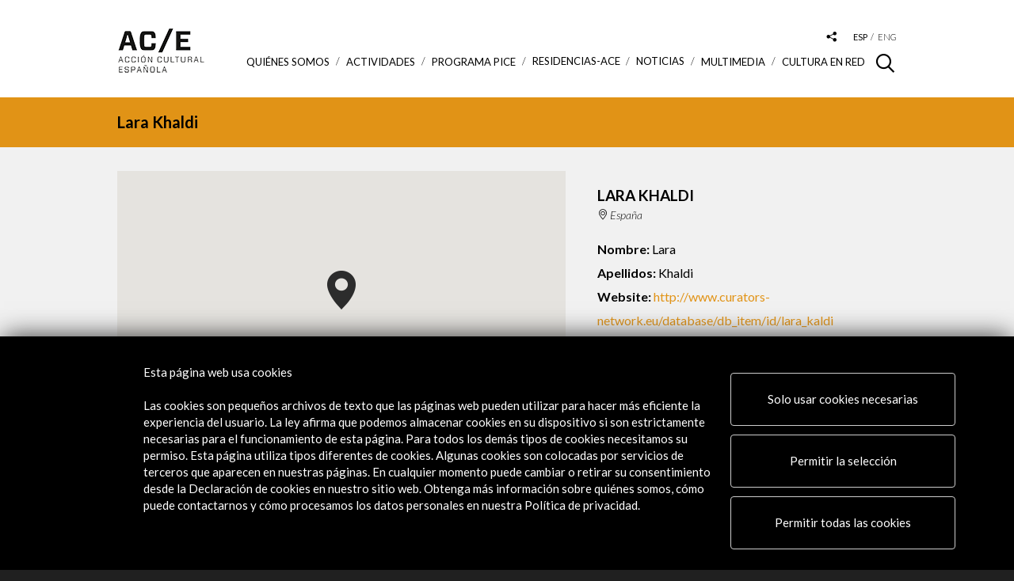

--- FILE ---
content_type: text/html; charset=UTF-8
request_url: https://www.accioncultural.es/es/lara_khaldi
body_size: 7730
content:

<!doctype html>

<html class="no-js" lang="es">

	<head>

    	<base href="https://www.accioncultural.es">

		<meta charset="utf-8">

        <title>Lara Khaldi</title>

        <meta name="title" content="Lara Khaldi" > 

        <meta name="description" content="Lara Khaldi" >

        <meta name="keywords" content="Lara Khaldi
														
														
													" >

        <meta name="author" content="Acción Cultural Española">

        

        <meta property="og:title" content="Lara Khaldi"/> 

        <meta property="og:description" content="Lara Khaldi"/> 

        <meta property="og:url" content="https://www.accioncultural.es/es/lara_khaldi"/> 


        <meta property="og:image" content="https://www.accioncultural.es/assets/img/rrss_logo.jpg"/> 


        <meta property="og:type" content="website" />





		<meta http-equiv="X-UA-Compatible" content="IE=edge,chrome=1">
		<meta name="viewport" id="viewport" content="width=device-width,initial-scale=1.0" />

		<link href="https://fonts.googleapis.com/css?family=Lato:300,300i,400,400i,700,700i,900" rel="stylesheet">
		<link rel="stylesheet" href="https://cdnjs.cloudflare.com/ajax/libs/font-awesome/4.7.0/css/font-awesome.css">

	<!-- favicons -->
			<link rel="apple-touch-icon" sizes="180x180" href="assets/img/favicons/apple-touch-icon.png">
			<link rel="icon" type="image/png" sizes="32x32" href="assets/img/favicons/favicon-32x32.png">
			<link rel="icon" type="image/png" sizes="16x16" href="assets/img/favicons/favicon-16x16.png">
			<link rel="manifest" href="assets/img/favicons/manifest.json">
			<link rel="mask-icon" href="assets/img/favicons/safari-pinned-tab.svg" color="#000000">
			<link rel="shortcut icon" href="assets/img/favicons/favicon.ico">
			<meta name="msapplication-config" content="assets/img/favicons/browserconfig.xml">
			<meta name="theme-color" content="#ffffff">



	<!-- css -->

<!--[if IE]><![endif]-->
<!--[if (gte IE 8)|!(IE)]><!-->
<link rel="stylesheet" media="all" type="text/css" href="/includes/booster/booster_css.php/dir=%3E/%3E/assets/js/cookiecuttr/cookiecuttr.css,%3E/%3E/assets/js/owlcarousel2-2.2.1/assets/owl.carousel.min.css,%3E/%3E/assets/js/owlcarousel2-2.2.1/assets/owl.theme.default.min.css,%3E/%3E/assets/js/magnific_popup_1.1.0/magnific-popup.css,%3E/%3E/assets/js/photoswipe_4.1.2/photoswipe.css,%3E/%3E/assets/js/photoswipe_4.1.2/default-skin/default-skin.css,%3E/%3E/assets/js/perfect-scrollbar/perfect-scrollbar.css,%3E/%3E/assets/js/jquery-date-range-picker/daterangepicker.min.css,%3E/%3E/assets/js/autocomplete.css,%3E/%3E/assets/js/ouical_rs/ouical.css,%3E/%3E/assets/css/general.css&amp;cachedir=booster_cache&amp;totalparts=1&amp;part=1&amp;nocache=1767950920" >
<!--<![endif]-->
<!--[if lte IE 7 ]>
<link rel="stylesheet" media="all" type="text/css" href="/includes/booster/booster_css_ie.php/dir=%3E/%3E/assets/js/cookiecuttr/cookiecuttr.css,%3E/%3E/assets/js/owlcarousel2-2.2.1/assets/owl.carousel.min.css,%3E/%3E/assets/js/owlcarousel2-2.2.1/assets/owl.theme.default.min.css,%3E/%3E/assets/js/magnific_popup_1.1.0/magnific-popup.css,%3E/%3E/assets/js/photoswipe_4.1.2/photoswipe.css,%3E/%3E/assets/js/photoswipe_4.1.2/default-skin/default-skin.css,%3E/%3E/assets/js/perfect-scrollbar/perfect-scrollbar.css,%3E/%3E/assets/js/jquery-date-range-picker/daterangepicker.min.css,%3E/%3E/assets/js/autocomplete.css,%3E/%3E/assets/js/ouical_rs/ouical.css,%3E/%3E/assets/css/general.css&amp;cachedir=booster_cache&amp;totalparts=1&amp;part=1&amp;nocache=1767950920" >
<![endif]-->
<!-- 		css plugins
			<link href="assets/js/cookiecuttr/cookiecuttr.css" rel="stylesheet"/>

			<link href="assets/js/owlcarousel2-2.2.1/assets/owl.carousel.min.css" rel="stylesheet"/>
			<link href="assets/js/owlcarousel2-2.2.1/assets/owl.theme.default.min.css" rel="stylesheet"/>
			<link href="assets/js/magnific_popup_1.1.0/magnific-popup.css" rel="stylesheet"/>
			<link href="assets/js/photoswipe_4.1.2/photoswipe.css" rel="stylesheet"/>
			<link href="assets/js/photoswipe_4.1.2/default-skin/default-skin.css" rel="stylesheet"/>
			<link href="assets/js/perfect-scrollbar/perfect-scrollbar.css" rel="stylesheet" media="all"/>
			<link href="assets/js/jquery-date-range-picker/daterangepicker.min.css" rel="stylesheet"/>
            <link href="assets/js/autocomplete.css" rel="stylesheet"/>
 -->

		<!-- css generales -->
<!--			<link href="assets/css/general.css" rel="stylesheet" media="all"/> -->
			<link href="assets/css/colores.php?v=YToyOntzOjE2OiJjYWJlY2VyYV9zZWNjaW9uIjthOjE6e3M6MTE6ImNvbG9yX2ZvbmRvIjtzOjc6IiNFMTkzMTYiO31zOjE5OiJmaWNoYV9jb2xhYm9yYWRvcmVzIjthOjE6e3M6NjoiZW5sYWNlIjtzOjc6IiNFMTkzMTYiO319" rel="stylesheet" media="all"/>

			<link href="assets/css/customcss.php?v=696c6ba459b8a" rel="stylesheet" media="all"/>
			
			<link rel="stylesheet" href="/assets/css/cambios-2020.css" >

			<link href="assets/css/print.css" rel="stylesheet" media="print"/>

			<script src="assets/js/load.js"></script>

			<!-- Global site tag (gtag.js) - Google Analytics -->

			<script async src="https://www.googletagmanager.com/gtag/js?id=G-DM1FL0WV0L"></script>

			<script>

			  window.dataLayer = window.dataLayer || [];

			  function gtag(){dataLayer.push(arguments);}

			  gtag('js', new Date());

			 

			  gtag('config', 'G-DM1FL0WV0L');

			</script>




	</head>



	<body class="p_colaboradores p_colaboradores_ficha">












<div id="cont_loader"><div class="spinner"><div class="rect1"></div><div class="rect2"></div><div class="rect3"></div><div class="rect4"></div><div class="rect5"></div></div></div>



				<div class="cont_cabecera">

					<div class="main_container">



						<div class="cont_logo" >

							
															<h1><a href="/"><img alt="Logo Acción Cultural Española" src="assets/img/logo_ace.png" srcset="assets/img/logo_ace@2x.png 2x, assets/img/logo_ace.png 1x" alt="Acción Cultural Española" /></a></h1>

							
						</div>



						<!--div class="before_logo">

							<a href="https://www.accioncultural.es/es/v-centenario-de-la-i-vuelta-al-mundo"><img src="assets/img/ace_vuelta_mundo.png" alt="Acción Cultural Española" /></a>

						</div-->



						<div class="cont_menus">

							<div class="cont_tools">

								<div class="cont_buscador_cabecera">

									<span class="icon-lupa"></span>

									<div class="cont_form">

										<form method="post" id="formBusqueda" name="formBusqueda" action="/ajax.php?action=busqueda" class="buscador_cabecera" >

											<input aria-labelledby="Buscar contenido en la web" type="text" id="clavebusqueda" name="clave" value="" placeholder="Buscar...">
											<button type="submit" class="bt-search-header">Buscar</button>

										</form>

									</div>

								</div>

								<div class="desplegable_rrss">

									<a aria-label="Desplegable de las redes sociales de Acción Cultural Española" href="#" class="btn_desplegable"><span class="icon-compartir_2"></span></a>

									<ul class="menu_rrss">

										<li><a href="https://www.facebook.com/ACECULTURA" target="_blank" aria-label="Link a Facebook"><span class="icon-rrss_facebook"></span></a></li>

										<li><a href="http://www.youtube.com/user/ACEcultura" target="_blank" aria-label="Link a Youtube"><span class="icon-rrss_youtube"></span></a></li>

										<li><a href="https://twitter.com/ACEcultura" target="_blank" aria-label="Link a Twitter"><img alt="Twitter" class="margin_top_4" src="assets/img/twitter_icon_cabecera.png"></a></li>

										<!--<li><a href="https://plus.google.com/+accionculturalES" target="_blank"><span class="icon-rrss_google"></span></a></li>-->

										<li><a href="http://instagram.com/acecultura/" target="_blank" aria-label="Link a Instagram"><span class="icon-rrss_instagram"></span></a></li>

										<li><a href="https://www.linkedin.com/company/accion-cultural-espa-ola" target="_blank" aria-label="Link a Linkedin"><span class="icon-rrss_linkedin"></span></a></li>

										<li><a href="https://open.spotify.com/user/111zqksb5nxy9drg27nsl445o?si=10NLclFxQVS9GTh20EJRzA" target="_blank" aria-label="Link a Spotify"><span class="icon-rrss_spotify">&nbsp;</span></a></li>

										<li><a href="https://www.flickr.com/photos/acecultural/" target="_blank" aria-label="Link a Flickr"><span class="icon-rrss_flickr">&nbsp;</span></a></li>

										<li><a href="https://www.tiktok.com/@ace.cultura" target="_blank" aria-label="Link a Tiktok"><img alt="TikTok" class="margin_top_4" src="assets/img/tiktok_icon.png"></a></li>

									</ul>

								</div>

								<ul class="menu_idiomas">

                                

                                	
                                

									<li class="activo"><a aria-label="Versión en español" href="javascript:;" >esp</a></li>

									<li ><a aria-label="Versión en inglés" href="javascript:;"  onclick="self.location.href='/en/lara_khaldi'"  >eng</a></li>

								
							</div>



							<div id="responsive_menu" class="cont_menu_principal">

								<div class="btn_menu_movil">

									<span class="linea_1"></span><span class="linea_2"></span><span class="linea_3"></span>

								</div>

								<nav class="menu_principal">

									<div class="cont_scroll">

									<ul>

                                    

                                    	<li class="cont_sub_menus ">		<a href="javascript:;">Quiénes somos <span class="icon-triangulo_b"></span></a>		<div class="wrap" style="background-color: #e56b61;">		<div class="sub_menu-container">			<div class="cont_descripcion">				<div class="descripcion">					<div class="titulo">Quiénes somos</div>					<div class="texto">Somos una entidad pública dedicada a impulsar y promocionar la cultura y el patrimonio de España, dentro y fuera de sus fronteras, a través de un amplio programa de actividades e iniciativas que fomentan la movilidad de profesionales y creadores.</div>				</div>			</div>			<div class="sub_menus">				<ul> <li><a href="/es/presentacionACE" target="_self">Qué es AC/E</a></li> <li><a href="/es/estructura-de-la-direccion" target="_self">Estructura de la dirección</a></li> <li><a href="/es/perfil_contratante" target="_self">Perfil del contratante</a></li> <li><a href="https://www.accioncultural.es/es/portal-del-proveedor" target="_blank">Portal del proveedor</a></li> <li><a href="/es/transparencia" target="_self">Portal de transparencia</a></li> <li><a href="/es/politica-de-cumplimiento-normativo" target="_self">Política de Cumplimiento Normativo</a></li> <li><a href="/es/memorias" target="_self">Memorias de actividad</a></li> <li><a href="/es/newsletter" target="_self">Boletín digital</a></li> <li><a href="https://www.accioncultural.es/es/credito-ace" target="_blank">Logos y crédito a AC/E</a></li> <li><a href="/es/contacto" target="_self">Contacto</a></li>				</ul>			</div>		</div>	</div> </li><li class="cont_sub_menus" ><a href="javascript:;">ACTIVIDADES <span class="icon-triangulo_b"></span></a>		<div class="wrap" style="background-color: #9fd3ca;">		<div class="sub_menu-container">			<div class="cont_descripcion">				<div class="descripcion">					<div class="titulo">ACTIVIDADES</div>					<div class="texto">Este es nuestro programa de actividad. Puedes verlo todo (Actividades), por día en un calendario mensual (Agenda) o por su distribución geográfica (Mapa).</div>				</div>			</div>			<div class="sub_menus">				<ul> <li><a href="/es/actividades">Actividades</a></li> <li><a href="/es/actividades/modoactividades/calendar">Calendario</a></li> <li><a href="/es/actividades/modoactividades/mapa">Mapa de actividades</a></li>				</ul>			</div>		</div>	</div></li>	<li class="cont_sub_menus ">		<a href="javascript:;">Programa PICE <span class="icon-triangulo_b"></span></a>		<div class="wrap" style="background-color: #03A9F4;">		<div class="sub_menu-container">			<div class="cont_descripcion">				<div class="descripcion">					<div class="titulo">Programa PICE</div>					<div class="texto">El Programa AC/E para la Internacionalización de la Cultura Española (PICE) impulsa y facilita la presencia exterior del sector creativo y cultural español.</div>				</div>			</div>			<div class="sub_menus">				<ul> <li><a href="/es/progPICE" target="_self">Qué es el PICE</a></li> <li><a href="/es/convocatorias" target="_self">Convocatorias</a></li> <li><a href="/es/resultados-ayudas-concedidas" target="_self">Resultados del programa PICE</a></li> <li><a href="https://mapapice.accionculturalpice.com/" target="_blank">Mapa PICE</a></li>				</ul>			</div>		</div>	</div> </li>	<li class="cont_sub_menus ">		<a href="/es/residencias">Residencias-ACE</a>		<div class="wrap" style="background-color: #af4267;">		<div class="sub_menu-container">			<div class="cont_descripcion">				<div class="descripcion">					<div class="titulo">Residencias-ACE</div>					<div class="texto">Ofrecemos a los creadores tiempo, espacio y medios para trabajar en condiciones óptimas.</div>				</div>			</div>		</div>	</div> </li><li ><a href="/es/noticias">Noticias</a></li>	<li class="cont_sub_menus ">		<a href="javascript:;">Multimedia <span class="icon-triangulo_b"></span></a>		<div class="wrap" style="background-color: #81a592;">		<div class="sub_menu-container">			<div class="cont_descripcion">				<div class="descripcion">					<div class="titulo">Multimedia</div>					<div class="texto">Todo el multimedia relacionado con nuestras actividades.</div>				</div>			</div>			<div class="sub_menus">				<ul> <li><a href="/es/podcast">Podcast</a></li> <li><a href="/es/libros_digitales">Libros digitales</a></li> <li><a href="/es/fotogalerias">Fotogalerías</a></li> <li><a href="/es/videos">Vídeos</a></li> <li><a href="/es/visitas_virtuales">Visitas Virtuales</a></li> <li><a href="/es/interactivos">Interactivos</a></li>				</ul>			</div>		</div>	</div> </li>	<li class="cont_sub_menus ">		<a href="javascript:;">Cultura en RED <span class="icon-triangulo_b"></span></a>		<div class="wrap" style="background-color: #f0c98a;">		<div class="sub_menu-container">			<div class="cont_descripcion">				<div class="descripcion">					<div class="titulo">Cultura en RED</div>					<div class="texto">Un espacio para la conexión y el intercambio cultural.<br>
Explora las herramientas, guías y recursos que te proponemos y que celebran la riqueza y diversidad del sector cultural que apoyamos.</div>				</div>			</div>			<div class="sub_menus">				<ul> <li><a href="/es/red-de-colaboradores" target="_self">Red de Colaboradores | Creadores</a></li> <li><a href="/es/recomendamos" target="_self">Recomendamos</a></li> <li><a href="/es/traduccion" target="_self">Promoción de la traducción</a></li> <li><a href="/es/anuario-cultura-digital" target="_self">Anuario AC/E de cultura digital</a></li> <li><a href="https://www.google.com/culturalinstitute/beta/partner/accion-cultural-espanola-ace" target="_blank">Canal AC/E en Google Cultural Institute</a></li> <li><a href="https://xacobeo.accioncultural.es/" target="_blank">Patrimonio inmaterial | XACOBEO. Una ruta por los territorios de nuestro imaginario</a></li>				</ul>			</div>		</div>	</div> </li>




									</ul>

									</div>

								</nav>

							</div>

						</div>

					</div>

				</div>




<!-- buscador actividades -->

	<section class="cabecera_seccion sin_borde">

		<div class="main_container">

			<div class="pretitulo">Lara Khaldi</div>

		</div>

	</section>



<!-- info colaborador -->

	<section class="sec_info_colaborador">

		<div class="main_container">

			

			<div class="row">

            

            	
                    <div class="col s-5 m-7 col_mapa">

                        <div class="cont_mapa">

                            <div id="mapa" class="mapa" data-coordenadas="40.429821,  -3.692305" ></div>

                        </div>

                    </div>

                
                

                

				<div class="col s-7 m-5 col_info_colaborador">

					<div class="cont_info_colaborador">

						<h1 class="titulo">Lara Khaldi</h1>

						<div class="datos_colaborador">

							<!--<div class="fecha">1963</div>-->

                            

                            
							<div class="lugar">

                            

                            	España
                            </div>

                            
						</div>

						<ul class="info_colaborador">

							<!--<li><strong>Nick / Alias:</strong> Pablo d’Ors</li>-->

                            

                            








								

                                

                                

                                
                                    <li><strong>Nombre:</strong> Lara</li>

                                    <li><strong>Apellidos:</strong> Khaldi</li>

                                
                                

                            
                            

                            

                            
							<!--<li><strong>Lugar:</strong> Madrid</li>-->

                            

                            
							<li><strong>Website:</strong> <a href="http://www.curators-network.eu/database/db_item/id/lara_kaldi" target="_blank">http://www.curators-network.eu/database/db_item/id/lara_kaldi</a></li>

                            
                            

                            
                            

                            

                                                                                        



<!-- 

      						<div class="cont_textos">

								asjf kasjldfk 

								<ul><li>algo adfasd</li></ul>

							</div>

--> 

						</ul>

					</div>

				</div>

			</div>



		</div>

	</section>



<!-- botones -->

	<section class="sec_boton">

		<div class="main_container">

			<a href="/es/red-de-colaboradores" class="btn flecha_dcha">Ver más colaboradores</a>

		</div>

	</section>





<!-- actividades relacionadas -->


		<section class="ser_actividades_relacionadas">

			<div class="main_container">

				<div class="titulo">Actividades Relacionadas</div>

				

				<div class="cont_slide_actividades_relacionadas">

					<div class="owl-carousel slide_actividades_relacionadas">

                    

                    	
                        

                        

						<div class="item">

							<figure class="cont_imagen">

								<a href="/es/actividades/jerusalem-show">

									<img class="multiple_src" 

										data-src768="/mthumb.php?src=/media/Default Files/styles/ancho-columna-derecha-nodes/public/actividades/ferrando._artnomade_chicoutimi_2._foto_valerie_lavoie.jpg&w=315&h=196" 

										data-src580="/mthumb.php?src=/media/Default Files/styles/ancho-columna-derecha-nodes/public/actividades/ferrando._artnomade_chicoutimi_2._foto_valerie_lavoie.jpg&w=354&h=220" 

										data-src="/mthumb.php?src=/media/Default Files/styles/ancho-columna-derecha-nodes/public/actividades/ferrando._artnomade_chicoutimi_2._foto_valerie_lavoie.jpg&w=539&h=335" 

										src="/mthumb.php?src=/media/Default Files/styles/ancho-columna-derecha-nodes/public/actividades/ferrando._artnomade_chicoutimi_2._foto_valerie_lavoie.jpg&w=539&h=335"

										alt="" 

										title="" >

								</a>

							</figure>

							<div class="cont_info_actividad">

								<h4 class="titulo_actividad"><a href="/es/actividades/jerusalem-show">The Jerusalem Show</a></h4>

								<!--<div class="datos_actividad">

									<div class="fecha"><div>1 ene 2013 - 31 dic 2013</div></div>

								</div>-->

								<div class="introduccion">

									
								</div>

								<div class="cont_botones">

									<a href="/es/actividades/jerusalem-show" class="btn btn_leer">Ver</a>

								</div>

							</div>

						</div>

                        

                         



					</div>

				</div>

				

			</div>

		</section>








		<footer id="home_2025" class="footer">
			<div class="main_container">
            
            					<div class="row">
                
                	<div class="col s-6 m-2 col_logo"><p><img src="assets/img/logo_blanco.png" alt="Acción Cultural Española"></p><p><a class="btn btn_flecha_negra_footer" href="/es/mi-ace" target="_blank">Alertas AC/E</a></p></div><div class="col s-6 m-3 col_contacto"><div class="title_footer">Contacta&nbsp;&nbsp;</div><div class="margin_top_footer"><p><a href="mailto:info@accioncultural.es">info@accioncultural.es</a>&nbsp;&nbsp;&nbsp;&nbsp;&nbsp;&nbsp;&nbsp;&nbsp;&nbsp;&nbsp;&nbsp;&nbsp;&nbsp;&nbsp;&nbsp;&nbsp;<br><br><a href="tel:+34917004000">+34 91 700 4000</a>&nbsp;&nbsp;&nbsp;&nbsp;&nbsp;&nbsp;&nbsp;&nbsp;&nbsp;&nbsp;&nbsp;&nbsp;&nbsp;&nbsp;&nbsp;&nbsp;<br><br>José Abascal, 4 - 4º&nbsp;<br><br>28003 Madrid, España</p></div></div><div class="col s-6 m-3 col_menu"><div class="title_footer">Explora</div><div class="margin_top_footer"><p><a class="text_rrss_footer" href="/es/presentacion_ACE">Sobre AC/E</a></p><p><a class="text_rrss_footer" href="/es/actividades">Actividades</a></p><p><a class="text_rrss_footer" href="/es/progPICE">Programa PICE</a></p><p><a class="text_rrss_footer" href="https://www.accioncultural.es/es/residencias">Residencias AC/E</a></p><p><a class="text_rrss_footer" href="https://www.accioncultural.es/es/noticias">Noticias</a></p><p><a class="text_rrss_footer" href="/es/libros_digitales">Multimedia</a></p><p><a class="text_rrss_footer" href="/es/red-de-colaboradores">Cultura en Red</a></p><p><a class="text_rrss_footer" href="/es/mapa-web">Mapa Web</a></p><p><a class="text_rrss_footer" href="https://www.accioncultural.es/es/newsletter">Boletín digital</a></p><p><a class="text_rrss_footer" href="/es/credito-ace">Logo y crédito a AC/E</a></p><p>&nbsp;</p></div></div><div class="col s-6 m-3 col_rrss"><div class="title_footer">Conecta</div><div class="margin_top_footer"><p><a class="text_rrss_footer" href="https://twitter.com/ACEcultura">X</a><a class="text_rrss_footer"> (Twitter)</a></p><p><a class="text_rrss_footer" href="http://instagram.com/acecultura/">Instagram</a></p><p><a class="text_rrss_footer" href="https://www.linkedin.com/company/accion-cultural-espa-ola">LinkedIn</a></p><p><a class="text_rrss_footer" href="https://www.facebook.com/ACECULTURA">Facebook</a></p><p><a class="text_rrss_footer" href="http://www.youtube.com/user/ACEcultura">Youtube</a></p><p><a class="text_rrss_footer" href="https://open.spotify.com/user/111zqksb5nxy9drg27nsl445o?si=10NLclFxQVS9GTh20EJRzA">Spotify</a></p><p><a class="text_rrss_footer" href="https://www.flickr.com/photos/acecultural/">Flickr</a></p><p><a class="text_rrss_footer" href="https://www.tiktok.com/@ace.cultura">TikTok</a></p><p>&nbsp;</p></div></div>				</div>
                				<div class="cont_copy">
                	<div class="cont_copy">&nbsp;© Acción Cultural Española (AC/E) /&nbsp;&nbsp;<a href="/es/perfil_contratante#ancla_es_politica">Política de Privacidad y de Cookies</a>&nbsp;</div>				</div>
			</div>
		</footer>




<link rel="stylesheet" href="/assets/css/faldoncookies.css" >



<div id="faldonCookies">


	<div class="container">

		<div class="row2 d_flex justify-content-center">
<div class="col-md-2_2"></div>
			<div class="col-md-7 overflow_text">
					<h4>Esta página web usa cookies<br>&nbsp;</h4><p>Las cookies son pequeños archivos de texto que las páginas web pueden utilizar para hacer más eficiente la experiencia del usuario. La ley afirma que podemos almacenar cookies en su dispositivo si son estrictamente necesarias para el funcionamiento de esta página. Para todos los demás tipos de cookies necesitamos su permiso. Esta página utiliza tipos diferentes de cookies. Algunas cookies son colocadas por servicios de terceros que aparecen en nuestras páginas. En cualquier momento puede cambiar o retirar su consentimiento desde la Declaración de cookies en nuestro sitio web. Obtenga más información sobre quiénes somos, cómo puede contactarnos y cómo procesamos los datos personales en nuestra Política de privacidad.</p>			</div>

			<div class="col-md-4" style="
    /* position: relative; */
">

			<p class="btn btn-secondary">
					<a href="javascript:;" onclick="habilitaNecesarias();" class="color_blanco">Solo usar cookies necesarias</a>
			</p>
			<p class="btn btn-secondary">
					<a href="javascript:;" onclick="habilitaSeleccion();" class="color_blanco">Permitir la selección</a>
			</p>			
			<p class="btn btn-primary">
					<a href="javascript:;" onclick="habilitaTodas();" class="color_blanco">Permitir todas las cookies</a>
			</p>						

		</div>		

		</div>

		


		<div class="row2 lineaGrupos">

			<div id="new_checkbox" class="col-md-10 listadoGrupos">


					

								<div class="col-md-2 margin_left_23">
									
									<label  type="checkbox" class="switch" name="Esenciales" checked>
									  <input type="checkbox" id="grupo_Esenciales" name="grupo_Esenciales" checked="checked" >
									  <span class="slider round"></span>
									  <div class="padding_left_70">Esenciales</div>
									</label>
								</div>

					

								<div class="col-md-2 margin_left_23">
									
									<label  type="checkbox" class="switch" name="Esenciales" checked>
									  <input type="checkbox" id="grupo_Preferencias" name="grupo_Preferencias"  >
									  <span class="slider round"></span>
									  <div class="padding_left_70">Preferencias</div>
									</label>
								</div>

					

								<div class="col-md-2 margin_left_23">
									
									<label  type="checkbox" class="switch" name="Esenciales" checked>
									  <input type="checkbox" id="grupo_Estadistica" name="grupo_Estadistica"  >
									  <span class="slider round"></span>
									  <div class="padding_left_70">Estadistica</div>
									</label>
								</div>

					

								<div class="col-md-2 margin_left_23">
									
									<label  type="checkbox" class="switch" name="Esenciales" checked>
									  <input type="checkbox" id="grupo_Marketing" name="grupo_Marketing"  >
									  <span class="slider round"></span>
									  <div class="padding_left_70">Marketing</div>
									</label>
								</div>

								

			</div>

			<div class="col-md-2 padding_top_9">

					<a class="color_blanco btnVerDetallesCookies" href="javascript:;">Ver detalles</a>

			</div>			
		</div>


		<div class="row2 tabsPrincipal" >

			<div class="col-md-12">

				<!--
				<div class="tab">
				  <button class="tablinks" onclick="openTab(event, 'declaracion')">Declaracion de las cookies</button>
				  <button class="tablinks" onclick="openTab(event, 'acerca')">Acerca de las cookies</button>
				</div>-->


				<!-- Tab content -->
				<div id="declaracion" class="tabcontent">

								 <div class="tabVertical">

								 		<button class="tipocookie active" nombreinterno="Esenciales">Esenciales</button><button class="tipocookie " nombreinterno="Preferencias">Preferencias</button><button class="tipocookie " nombreinterno="Estadistica">Estadistica</button><button class="tipocookie " nombreinterno="Marketing">Marketing</button>								</div>

						 		<div id="Esenciales" class="tabcontentVertical detalletipocookie" style="display:block"><p>Las cookies necesarias ayudan a hacer una página web utilizable activando funciones básicas como la navegación en la página y el acceso a áreas seguras de la página web. La página web no puede funcionar adecuadamente sin estas cookies.</p><figure class="table"><table><tbody><tr><th>Nombre</th><th>Proveedor</th><th>Proposito</th><th>Caducidad</th><th>Tipo</th></tr><tr><th>PHPSESSID</th><th>Este sitio web</th><th>Cookies generadas por las aplicaciones basadas en el lenguaje PHP. Se trata de un identificador de propósito general usado para mantener las variables de sesión de usuario. Normalmente es un número generado al azar, cómo se utiliza puede ser específica para el sitio, pero un buen ejemplo es el mantenimiento de una sesión iniciada en el estado de un usuario entre las páginas.</th><th>Sesion</th><th>HTTP</th></tr><tr><th>Idioma</th><th>Este sitio web</th><th>Idioma en el que mostrar los textos de la web.</th><th>4 meses</th><th>HTTP</th></tr><tr><th>consentcookies_Esenciales</th><th>Este sitio web</th><th>Esta cookie es usada para guardar la preferencia de consentimiento</th><th>1 año</th><th>HTTP</th></tr><tr><th>consentcookies_Preferencias</th><th>Este sitio web</th><th>Esta cookie es usada para guardar la preferencia de consentimiento</th><th>1 año</th><th>HTTP</th></tr><tr><th>consentcookies_Estadisticas</th><th>Este sitio web</th><th>Esta cookie es usada para guardar la preferencia de consentimiento</th><th>1 año</th><th>HTTP</th></tr><tr><th>consentcookies_Marketing</th><th>Este sitio web</th><th>Esta cookie es usada para guardar la preferencia de consentimiento</th><th>1 año</th><th>HTTP</th></tr></tbody></table></figure></div><div id="Preferencias" class="tabcontentVertical detalletipocookie" style="display:none"><p>Las cookies de preferencias permiten a la página web recordar información que cambia la forma en que la página se comporta o el aspecto que tiene.</p><figure class="table"><table><tbody><tr><th>Nombre</th><th>Proveedor</th><th>Proposito</th><th>Caducidad</th><th>Tipo</th></tr><tr><th>CONSENT</th><th>Google</th><th>Rastreador de consentimiento de cookies de Google.</th><th>17 años</th><th>http</th></tr><tr><th>PREF</th><th>Google Maps</th><th>Visualización de mapas mediante Google Maps.</th><th>2 años</th><th>http</th></tr></tbody></table></figure></div><div id="Estadistica" class="tabcontentVertical detalletipocookie" style="display:none"><p>Las cookies estadísticas ayudan a los propietarios de páginas web a comprender cómo interactúan los visitantes con las páginas web reuniendo y proporcionando información de forma anónima.</p><figure class="table"><table><tbody><tr><th>Nombre</th><th>Proveedor</th><th>Proposito</th><th>Caducidad</th><th>Tipo</th></tr><tr><th>YSC</th><th>Youtube</th><th>Registra una identificación única para mantener estadísticas de qué videos de YouTube ha visto el usuario.</th><th>Sesión</th><th>http</th></tr></tbody></table></figure></div><div id="Marketing" class="tabcontentVertical detalletipocookie" style="display:none"><p>Las cookies de marketing se utilizan para rastrear a los visitantes en las páginas web. La intención es mostrar anuncios relevantes y atractivos para el usuario individual, y por lo tanto, más valiosos para los editores y terceros anunciantes.</p><figure class="table"><table><tbody><tr><th>Nombre</th><th>Proveedor</th><th>Proposito</th><th>Caducidad</th><th>Tipo</th></tr><tr><th>VISITOR_INFO1_LIVE</th><th>YouTube</th><th>Intenta calcular el ancho de banda del usuario en páginas con vídeos de YouTube integrados.</th><th>en 4 meses</th><th>http</th></tr></tbody></table></figure></div>

				</div>

				

			</div>

		</div>		

	</div>



</div>	





	<script data-main="assets/js/require_config" src="assets/js/require.js"></script>


		

	</body>

</html>



--- FILE ---
content_type: text/css;charset=UTF-8
request_url: https://www.accioncultural.es/assets/css/customcss.php?v=696c6ba459b8a
body_size: 374
content:
.myButton {
	background-color:#9fd3ca;
	border-radius:28px;
	border:2px solid #9fd3ca;
	display:inline-block;
	cursor:pointer;
	color:#050105;
	font-family:Arial;
	font-size:17px;
	font-weight:bold;
	padding:12px 35px;
	text-decoration:none;
	text-shadow:0px 1px 0px #9fd3ca;
}
.myButton:hover {
	background-color:#ffe76f;
}
.myButton:active {
	position:relative;
	top:1px;
}

.myButton_2 {
	background-color:#9fd3ca;
	border-radius:28px;
	border:2px solid #9fd3ca;
	display:inline-block;
	cursor:pointer;
	color:#050105;
	font-family:Arial;
	font-size:17px;
	font-weight:bold;
	padding:12px 35px;
	text-decoration:none;
	text-shadow:0px 1px 0px #9fd3ca;
}
.myButton_2:hover {
	background-color:#ffe76f;
}
.myButton_2:active {
	position:relative;
	top:1px;
}

.myButton_blue {
	background-color:#4671cd;
	border-radius:28px;
	border:2px solid #4671cd;
	display:inline-block;
	cursor:pointer;
	color:#ffffff;
	font-family:Arial;
	font-size:17px;
	font-weight:bold;
	padding:12px 35px;
	text-decoration:none;
	text-shadow:0px 1px 0px #121210;
}
.myButton_blue:hover {
	background-color:#9aa4e6;
}
.myButton_blue:active {
	position:relative;
	top:1px;
}

.myButton_grey {
	background-color:#afafaf;
	border-radius:28px;
	border:2px solid #afafaf;
	display:inline-block;
	cursor:pointer;
	color:#ffffff;
	font-family:Arial;
	font-size:17px;
	font-weight:bold;
	padding:12px 35px;
	text-decoration:none;
	text-shadow:0px 0px 0px #121210;
}
.myButton_grey:hover {
	background-color:#dfd9e4;
}
.myButton_grey:active {
	position:relative;
	top:1px;
}

.myButton5 {
	background-color:#9a8c08;
	border-radius:28px;
	border:2px solid #010101;
	display:inline-block;
	cursor:pointer;
	color:#050105;
	font-family:Arial;
	font-size:17px;
	font-weight:bold;
	padding:12px 35px;
	text-decoration:none;
	text-shadow:0px 1px 0px #9fd3ca;
}
.myButton:hover {
	background-color:#ffe70a;
}
.myButton:active {
	position:relative;
	top:1px;
}

--- FILE ---
content_type: text/css
request_url: https://www.accioncultural.es/assets/css/print.css
body_size: 1138
content:
@page {
  size: A4;
}
  *,
  *:before,
  *:after {
/*    background: transparent !important; */
    color: #000 !important;
    border-color: #000 !important;
    /* Black prints faster */
    box-shadow: none !important;
    text-shadow: none !important;
  }
  a,
  a:visited {
    text-decoration: underline;
  }
  pre {
    border: 1px solid #999;
    page-break-inside: avoid;
  }
  blockquote {
    page-break-inside: avoid;
  }
  thead {
    display: table-header-group;
  }
  tr,
  img {
    page-break-inside:avoid;
  }
  p,
  h2,
  h3 {
    orphans: 3;
    widows: 3;
  }
  h2,
  h3 {
    page-break-after: avoid;
  }

/* generales */
.cont_menus{display: none;}

.cont_logo img{
	width: 150px;
}
.menu_fijo{
	padding: 0 !important;
}
.menu_fijo .cont_cabecera{
	display: block !important;
}
img.multiple_bkg_parent{
	display: block !important;
}

	
	
	

/* owl a ancho completo */
.sec_slide_home .owl-stage-outer,
.rejilla_ultimas_noticias .owl-stage-outer,
.sec_destacados_pice .owl-stage-outer,
.sec_galerias_fotos .owl-stage-outer,
.sec_enlaces_interes .owl-stage-outer,
.sec_descargas .owl-stage-outer,
.sec_colaboradores .owl-stage-outer,
.sec_actividades_destacadas .owl-stage-outer{
	height: auto !important;
}
.sec_slide_home .owl-stage,
.sec_slide_home .owl-item,
.rejilla_ultimas_noticias .owl-stage,
.rejilla_ultimas_noticias .owl-item,
.sec_destacados_pice .owl-stage,
.sec_destacados_pice .owl-item,
.sec_galerias_fotos .owl-stage,
.sec_galerias_fotos .owl-item,
.sec_enlaces_interes .owl-stage,
.sec_enlaces_interes .owl-item,
.sec_descargas .owl-stage,
.sec_descargas .owl-item,
.sec_colaboradores .owl-stage,
.sec_colaboradores .owl-item,
.sec_actividades_destacadas .owl-stage,
.sec_actividades_destacadas .owl-item{
	width: 100% !important;
	transform: none !important;
}
.sec_slide_home .owl-dots,
.sec_slide_home .owl-nav,
.sec_slide_home .owl-item,
.rejilla_ultimas_noticias .owl-dots,
.rejilla_ultimas_noticias .owl-nav,
.rejilla_ultimas_noticias .owl-item,
.sec_destacados_pice .owl-dots,
.sec_destacados_pice .owl-nav,
.sec_destacados_pice .owl-item,
.sec_galerias_fotos .owl-dots,
.sec_galerias_fotos .owl-nav,
.sec_galerias_fotos .owl-item.cloned,
.sec_enlaces_interes .owl-dots,
.sec_enlaces_interes .owl-nav,
.sec_enlaces_interes .owl-item.cloned,
.sec_descargas .owl-dots,
.sec_descargas .owl-nav,
.sec_descargas .owl-item.cloned,
.sec_actividades_destacadas .owl-dots,
.sec_actividades_destacadas .owl-nav,
.sec_actividades_destacadas .owl-item{
	display: none !important;
}
.sec_slide_home .owl-item.active,
.sec_destacados_pice .owl-item.active,
.rejilla_ultimas_noticias .owl-item.active,
.sec_galerias_fotos .owl-item.active,
.sec_actividades_destacadas .owl-item.active{
	display: table !important;
}
.sec_colaboradores .owl-item{
	margin-bottom: 10px;
}
.sec_colaboradores .owl-item img{
	width: auto !important;
	
}
.sec_descargas{
	border: none !important;
}
.sec_descargas .owl-item{
	height: auto !important;
	border: solid 1px #cccccc;
	border-top: none;
}
.sec_descargas .owl-item:first-child{
	border-top: solid 1px #cccccc;
}

.sec_visita_virtual,
.sec_galerias_fotos,
.sec_libros_digitales,
.sec_descargas,
.sec_enlaces_interes,
.ser_actividades_relacionadas,
.sec_ultimas_noticias,
.sec_itinerancia{
	page-break-inside: avoid;
}


.sec_multimedia_resultados .rejilla_4col .item{
	width: 33.333%;
}
.sec_multimedia_resultados .rejilla_4col .item:nth-child(odd){
	clear: none;
}
.sec_multimedia_resultados .rejilla_4col .item:nth-child(3n-2){
	clear: left;
}
.sec_ultimas_noticias .rejilla_ultimas_noticias .item .col{
	float: left;
	width: 50%;
}
.sec_ultimas_noticias .rejilla_ultimas_noticias .item .col:nth-child(odd){
	clear: left;
}




/* home */
.sec_media_wall,
.ff-slideshow,
.sec_suscribete_newsletter{
	display: none;
}


/* ficha */
.sec_actividades_ficha .cont_textos:after,
.sec_actividades_ficha .espacio{
	display: none;
}

.sec_actividades_ficha .btn_leer,
.cont_menu_flotante_lateral{
	display: none;
}
.sec_actividades_ficha .cont_textos{
	max-height: none;
}
.widget_sede_actual{
	border-bottom: solid 1px #cccccc;
}
.widget_datos_actividad .listado_enlaces,
.widget_sedes .listado_enlaces{
	max-height: none !important;
}
.widget_datos_actividad .btn,
.widget_sedes  .btn{
	display: none;
}


/* pie */
.footer .col_logo{
	display: none;
}

